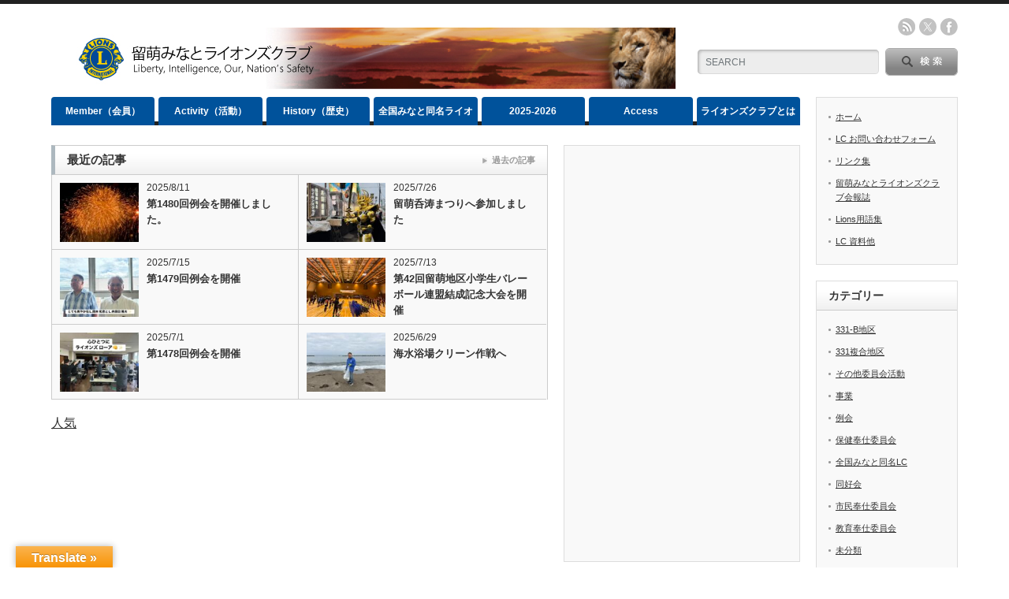

--- FILE ---
content_type: text/html; charset=UTF-8
request_url: https://minato-lions.club/page-67/
body_size: 13940
content:
<!DOCTYPE html PUBLIC "-//W3C//DTD XHTML 1.1//EN" "http://www.w3.org/TR/xhtml11/DTD/xhtml11.dtd">
<!--[if lt IE 9]><html xmlns="http://www.w3.org/1999/xhtml" class="ie"><![endif]-->
<!--[if (gt IE 9)|!(IE)]><!--><html xmlns="http://www.w3.org/1999/xhtml"><!--<![endif]-->
<head profile="http://gmpg.org/xfn/11">
<meta http-equiv="Content-Type" content="text/html; charset=UTF-8" />
<meta http-equiv="X-UA-Compatible" content="IE=edge,chrome=1" />
<meta name="viewport" content="width=device-width" />
<title>Activity（活動） | 留萌みなとライオンズクラブ | Liberty, Intelligence, Our, Nation’s Safety</title>
<meta name="description" content="Liberty, Intelligence, Our, Nation’s Safety" />

<link rel="alternate" type="application/rss+xml" title="留萌みなとライオンズクラブ RSS Feed" href="https://minato-lions.club/feed/" />
<link rel="alternate" type="application/atom+xml" title="留萌みなとライオンズクラブ Atom Feed" href="https://minato-lions.club/feed/atom/" /> 
<link rel="pingback" href="https://minato-lions.club/xmlrpc.php" />

 
<meta name='robots' content='max-image-preview:large' />
<link rel='dns-prefetch' href='//translate.google.com' />
<link rel='dns-prefetch' href='//stats.wp.com' />
<link rel='dns-prefetch' href='//widgets.wp.com' />
<link rel='dns-prefetch' href='//s0.wp.com' />
<link rel='dns-prefetch' href='//0.gravatar.com' />
<link rel='dns-prefetch' href='//1.gravatar.com' />
<link rel='dns-prefetch' href='//2.gravatar.com' />
<script type="text/javascript">
/* <![CDATA[ */
window._wpemojiSettings = {"baseUrl":"https:\/\/s.w.org\/images\/core\/emoji\/15.0.3\/72x72\/","ext":".png","svgUrl":"https:\/\/s.w.org\/images\/core\/emoji\/15.0.3\/svg\/","svgExt":".svg","source":{"concatemoji":"https:\/\/minato-lions.club\/wp-includes\/js\/wp-emoji-release.min.js?ver=6.6.4"}};
/*! This file is auto-generated */
!function(i,n){var o,s,e;function c(e){try{var t={supportTests:e,timestamp:(new Date).valueOf()};sessionStorage.setItem(o,JSON.stringify(t))}catch(e){}}function p(e,t,n){e.clearRect(0,0,e.canvas.width,e.canvas.height),e.fillText(t,0,0);var t=new Uint32Array(e.getImageData(0,0,e.canvas.width,e.canvas.height).data),r=(e.clearRect(0,0,e.canvas.width,e.canvas.height),e.fillText(n,0,0),new Uint32Array(e.getImageData(0,0,e.canvas.width,e.canvas.height).data));return t.every(function(e,t){return e===r[t]})}function u(e,t,n){switch(t){case"flag":return n(e,"\ud83c\udff3\ufe0f\u200d\u26a7\ufe0f","\ud83c\udff3\ufe0f\u200b\u26a7\ufe0f")?!1:!n(e,"\ud83c\uddfa\ud83c\uddf3","\ud83c\uddfa\u200b\ud83c\uddf3")&&!n(e,"\ud83c\udff4\udb40\udc67\udb40\udc62\udb40\udc65\udb40\udc6e\udb40\udc67\udb40\udc7f","\ud83c\udff4\u200b\udb40\udc67\u200b\udb40\udc62\u200b\udb40\udc65\u200b\udb40\udc6e\u200b\udb40\udc67\u200b\udb40\udc7f");case"emoji":return!n(e,"\ud83d\udc26\u200d\u2b1b","\ud83d\udc26\u200b\u2b1b")}return!1}function f(e,t,n){var r="undefined"!=typeof WorkerGlobalScope&&self instanceof WorkerGlobalScope?new OffscreenCanvas(300,150):i.createElement("canvas"),a=r.getContext("2d",{willReadFrequently:!0}),o=(a.textBaseline="top",a.font="600 32px Arial",{});return e.forEach(function(e){o[e]=t(a,e,n)}),o}function t(e){var t=i.createElement("script");t.src=e,t.defer=!0,i.head.appendChild(t)}"undefined"!=typeof Promise&&(o="wpEmojiSettingsSupports",s=["flag","emoji"],n.supports={everything:!0,everythingExceptFlag:!0},e=new Promise(function(e){i.addEventListener("DOMContentLoaded",e,{once:!0})}),new Promise(function(t){var n=function(){try{var e=JSON.parse(sessionStorage.getItem(o));if("object"==typeof e&&"number"==typeof e.timestamp&&(new Date).valueOf()<e.timestamp+604800&&"object"==typeof e.supportTests)return e.supportTests}catch(e){}return null}();if(!n){if("undefined"!=typeof Worker&&"undefined"!=typeof OffscreenCanvas&&"undefined"!=typeof URL&&URL.createObjectURL&&"undefined"!=typeof Blob)try{var e="postMessage("+f.toString()+"("+[JSON.stringify(s),u.toString(),p.toString()].join(",")+"));",r=new Blob([e],{type:"text/javascript"}),a=new Worker(URL.createObjectURL(r),{name:"wpTestEmojiSupports"});return void(a.onmessage=function(e){c(n=e.data),a.terminate(),t(n)})}catch(e){}c(n=f(s,u,p))}t(n)}).then(function(e){for(var t in e)n.supports[t]=e[t],n.supports.everything=n.supports.everything&&n.supports[t],"flag"!==t&&(n.supports.everythingExceptFlag=n.supports.everythingExceptFlag&&n.supports[t]);n.supports.everythingExceptFlag=n.supports.everythingExceptFlag&&!n.supports.flag,n.DOMReady=!1,n.readyCallback=function(){n.DOMReady=!0}}).then(function(){return e}).then(function(){var e;n.supports.everything||(n.readyCallback(),(e=n.source||{}).concatemoji?t(e.concatemoji):e.wpemoji&&e.twemoji&&(t(e.twemoji),t(e.wpemoji)))}))}((window,document),window._wpemojiSettings);
/* ]]> */
</script>
<link rel='stylesheet' id='pt-cv-public-style-css' href='https://minato-lions.club/wp-content/plugins/content-views-query-and-display-post-page/public/assets/css/cv.css?ver=4.2.1' type='text/css' media='all' />
<style id='wp-emoji-styles-inline-css' type='text/css'>

	img.wp-smiley, img.emoji {
		display: inline !important;
		border: none !important;
		box-shadow: none !important;
		height: 1em !important;
		width: 1em !important;
		margin: 0 0.07em !important;
		vertical-align: -0.1em !important;
		background: none !important;
		padding: 0 !important;
	}
</style>
<link rel='stylesheet' id='wp-block-library-css' href='https://minato-lions.club/wp-includes/css/dist/block-library/style.min.css?ver=6.6.4' type='text/css' media='all' />
<style id='pdfemb-pdf-embedder-viewer-style-inline-css' type='text/css'>
.wp-block-pdfemb-pdf-embedder-viewer{max-width:none}

</style>
<link rel='stylesheet' id='mediaelement-css' href='https://minato-lions.club/wp-includes/js/mediaelement/mediaelementplayer-legacy.min.css?ver=4.2.17' type='text/css' media='all' />
<link rel='stylesheet' id='wp-mediaelement-css' href='https://minato-lions.club/wp-includes/js/mediaelement/wp-mediaelement.min.css?ver=6.6.4' type='text/css' media='all' />
<style id='jetpack-sharing-buttons-style-inline-css' type='text/css'>
.jetpack-sharing-buttons__services-list{display:flex;flex-direction:row;flex-wrap:wrap;gap:0;list-style-type:none;margin:5px;padding:0}.jetpack-sharing-buttons__services-list.has-small-icon-size{font-size:12px}.jetpack-sharing-buttons__services-list.has-normal-icon-size{font-size:16px}.jetpack-sharing-buttons__services-list.has-large-icon-size{font-size:24px}.jetpack-sharing-buttons__services-list.has-huge-icon-size{font-size:36px}@media print{.jetpack-sharing-buttons__services-list{display:none!important}}.editor-styles-wrapper .wp-block-jetpack-sharing-buttons{gap:0;padding-inline-start:0}ul.jetpack-sharing-buttons__services-list.has-background{padding:1.25em 2.375em}
</style>
<style id='classic-theme-styles-inline-css' type='text/css'>
/*! This file is auto-generated */
.wp-block-button__link{color:#fff;background-color:#32373c;border-radius:9999px;box-shadow:none;text-decoration:none;padding:calc(.667em + 2px) calc(1.333em + 2px);font-size:1.125em}.wp-block-file__button{background:#32373c;color:#fff;text-decoration:none}
</style>
<style id='global-styles-inline-css' type='text/css'>
:root{--wp--preset--aspect-ratio--square: 1;--wp--preset--aspect-ratio--4-3: 4/3;--wp--preset--aspect-ratio--3-4: 3/4;--wp--preset--aspect-ratio--3-2: 3/2;--wp--preset--aspect-ratio--2-3: 2/3;--wp--preset--aspect-ratio--16-9: 16/9;--wp--preset--aspect-ratio--9-16: 9/16;--wp--preset--color--black: #000000;--wp--preset--color--cyan-bluish-gray: #abb8c3;--wp--preset--color--white: #ffffff;--wp--preset--color--pale-pink: #f78da7;--wp--preset--color--vivid-red: #cf2e2e;--wp--preset--color--luminous-vivid-orange: #ff6900;--wp--preset--color--luminous-vivid-amber: #fcb900;--wp--preset--color--light-green-cyan: #7bdcb5;--wp--preset--color--vivid-green-cyan: #00d084;--wp--preset--color--pale-cyan-blue: #8ed1fc;--wp--preset--color--vivid-cyan-blue: #0693e3;--wp--preset--color--vivid-purple: #9b51e0;--wp--preset--gradient--vivid-cyan-blue-to-vivid-purple: linear-gradient(135deg,rgba(6,147,227,1) 0%,rgb(155,81,224) 100%);--wp--preset--gradient--light-green-cyan-to-vivid-green-cyan: linear-gradient(135deg,rgb(122,220,180) 0%,rgb(0,208,130) 100%);--wp--preset--gradient--luminous-vivid-amber-to-luminous-vivid-orange: linear-gradient(135deg,rgba(252,185,0,1) 0%,rgba(255,105,0,1) 100%);--wp--preset--gradient--luminous-vivid-orange-to-vivid-red: linear-gradient(135deg,rgba(255,105,0,1) 0%,rgb(207,46,46) 100%);--wp--preset--gradient--very-light-gray-to-cyan-bluish-gray: linear-gradient(135deg,rgb(238,238,238) 0%,rgb(169,184,195) 100%);--wp--preset--gradient--cool-to-warm-spectrum: linear-gradient(135deg,rgb(74,234,220) 0%,rgb(151,120,209) 20%,rgb(207,42,186) 40%,rgb(238,44,130) 60%,rgb(251,105,98) 80%,rgb(254,248,76) 100%);--wp--preset--gradient--blush-light-purple: linear-gradient(135deg,rgb(255,206,236) 0%,rgb(152,150,240) 100%);--wp--preset--gradient--blush-bordeaux: linear-gradient(135deg,rgb(254,205,165) 0%,rgb(254,45,45) 50%,rgb(107,0,62) 100%);--wp--preset--gradient--luminous-dusk: linear-gradient(135deg,rgb(255,203,112) 0%,rgb(199,81,192) 50%,rgb(65,88,208) 100%);--wp--preset--gradient--pale-ocean: linear-gradient(135deg,rgb(255,245,203) 0%,rgb(182,227,212) 50%,rgb(51,167,181) 100%);--wp--preset--gradient--electric-grass: linear-gradient(135deg,rgb(202,248,128) 0%,rgb(113,206,126) 100%);--wp--preset--gradient--midnight: linear-gradient(135deg,rgb(2,3,129) 0%,rgb(40,116,252) 100%);--wp--preset--font-size--small: 13px;--wp--preset--font-size--medium: 20px;--wp--preset--font-size--large: 36px;--wp--preset--font-size--x-large: 42px;--wp--preset--spacing--20: 0.44rem;--wp--preset--spacing--30: 0.67rem;--wp--preset--spacing--40: 1rem;--wp--preset--spacing--50: 1.5rem;--wp--preset--spacing--60: 2.25rem;--wp--preset--spacing--70: 3.38rem;--wp--preset--spacing--80: 5.06rem;--wp--preset--shadow--natural: 6px 6px 9px rgba(0, 0, 0, 0.2);--wp--preset--shadow--deep: 12px 12px 50px rgba(0, 0, 0, 0.4);--wp--preset--shadow--sharp: 6px 6px 0px rgba(0, 0, 0, 0.2);--wp--preset--shadow--outlined: 6px 6px 0px -3px rgba(255, 255, 255, 1), 6px 6px rgba(0, 0, 0, 1);--wp--preset--shadow--crisp: 6px 6px 0px rgba(0, 0, 0, 1);}:where(.is-layout-flex){gap: 0.5em;}:where(.is-layout-grid){gap: 0.5em;}body .is-layout-flex{display: flex;}.is-layout-flex{flex-wrap: wrap;align-items: center;}.is-layout-flex > :is(*, div){margin: 0;}body .is-layout-grid{display: grid;}.is-layout-grid > :is(*, div){margin: 0;}:where(.wp-block-columns.is-layout-flex){gap: 2em;}:where(.wp-block-columns.is-layout-grid){gap: 2em;}:where(.wp-block-post-template.is-layout-flex){gap: 1.25em;}:where(.wp-block-post-template.is-layout-grid){gap: 1.25em;}.has-black-color{color: var(--wp--preset--color--black) !important;}.has-cyan-bluish-gray-color{color: var(--wp--preset--color--cyan-bluish-gray) !important;}.has-white-color{color: var(--wp--preset--color--white) !important;}.has-pale-pink-color{color: var(--wp--preset--color--pale-pink) !important;}.has-vivid-red-color{color: var(--wp--preset--color--vivid-red) !important;}.has-luminous-vivid-orange-color{color: var(--wp--preset--color--luminous-vivid-orange) !important;}.has-luminous-vivid-amber-color{color: var(--wp--preset--color--luminous-vivid-amber) !important;}.has-light-green-cyan-color{color: var(--wp--preset--color--light-green-cyan) !important;}.has-vivid-green-cyan-color{color: var(--wp--preset--color--vivid-green-cyan) !important;}.has-pale-cyan-blue-color{color: var(--wp--preset--color--pale-cyan-blue) !important;}.has-vivid-cyan-blue-color{color: var(--wp--preset--color--vivid-cyan-blue) !important;}.has-vivid-purple-color{color: var(--wp--preset--color--vivid-purple) !important;}.has-black-background-color{background-color: var(--wp--preset--color--black) !important;}.has-cyan-bluish-gray-background-color{background-color: var(--wp--preset--color--cyan-bluish-gray) !important;}.has-white-background-color{background-color: var(--wp--preset--color--white) !important;}.has-pale-pink-background-color{background-color: var(--wp--preset--color--pale-pink) !important;}.has-vivid-red-background-color{background-color: var(--wp--preset--color--vivid-red) !important;}.has-luminous-vivid-orange-background-color{background-color: var(--wp--preset--color--luminous-vivid-orange) !important;}.has-luminous-vivid-amber-background-color{background-color: var(--wp--preset--color--luminous-vivid-amber) !important;}.has-light-green-cyan-background-color{background-color: var(--wp--preset--color--light-green-cyan) !important;}.has-vivid-green-cyan-background-color{background-color: var(--wp--preset--color--vivid-green-cyan) !important;}.has-pale-cyan-blue-background-color{background-color: var(--wp--preset--color--pale-cyan-blue) !important;}.has-vivid-cyan-blue-background-color{background-color: var(--wp--preset--color--vivid-cyan-blue) !important;}.has-vivid-purple-background-color{background-color: var(--wp--preset--color--vivid-purple) !important;}.has-black-border-color{border-color: var(--wp--preset--color--black) !important;}.has-cyan-bluish-gray-border-color{border-color: var(--wp--preset--color--cyan-bluish-gray) !important;}.has-white-border-color{border-color: var(--wp--preset--color--white) !important;}.has-pale-pink-border-color{border-color: var(--wp--preset--color--pale-pink) !important;}.has-vivid-red-border-color{border-color: var(--wp--preset--color--vivid-red) !important;}.has-luminous-vivid-orange-border-color{border-color: var(--wp--preset--color--luminous-vivid-orange) !important;}.has-luminous-vivid-amber-border-color{border-color: var(--wp--preset--color--luminous-vivid-amber) !important;}.has-light-green-cyan-border-color{border-color: var(--wp--preset--color--light-green-cyan) !important;}.has-vivid-green-cyan-border-color{border-color: var(--wp--preset--color--vivid-green-cyan) !important;}.has-pale-cyan-blue-border-color{border-color: var(--wp--preset--color--pale-cyan-blue) !important;}.has-vivid-cyan-blue-border-color{border-color: var(--wp--preset--color--vivid-cyan-blue) !important;}.has-vivid-purple-border-color{border-color: var(--wp--preset--color--vivid-purple) !important;}.has-vivid-cyan-blue-to-vivid-purple-gradient-background{background: var(--wp--preset--gradient--vivid-cyan-blue-to-vivid-purple) !important;}.has-light-green-cyan-to-vivid-green-cyan-gradient-background{background: var(--wp--preset--gradient--light-green-cyan-to-vivid-green-cyan) !important;}.has-luminous-vivid-amber-to-luminous-vivid-orange-gradient-background{background: var(--wp--preset--gradient--luminous-vivid-amber-to-luminous-vivid-orange) !important;}.has-luminous-vivid-orange-to-vivid-red-gradient-background{background: var(--wp--preset--gradient--luminous-vivid-orange-to-vivid-red) !important;}.has-very-light-gray-to-cyan-bluish-gray-gradient-background{background: var(--wp--preset--gradient--very-light-gray-to-cyan-bluish-gray) !important;}.has-cool-to-warm-spectrum-gradient-background{background: var(--wp--preset--gradient--cool-to-warm-spectrum) !important;}.has-blush-light-purple-gradient-background{background: var(--wp--preset--gradient--blush-light-purple) !important;}.has-blush-bordeaux-gradient-background{background: var(--wp--preset--gradient--blush-bordeaux) !important;}.has-luminous-dusk-gradient-background{background: var(--wp--preset--gradient--luminous-dusk) !important;}.has-pale-ocean-gradient-background{background: var(--wp--preset--gradient--pale-ocean) !important;}.has-electric-grass-gradient-background{background: var(--wp--preset--gradient--electric-grass) !important;}.has-midnight-gradient-background{background: var(--wp--preset--gradient--midnight) !important;}.has-small-font-size{font-size: var(--wp--preset--font-size--small) !important;}.has-medium-font-size{font-size: var(--wp--preset--font-size--medium) !important;}.has-large-font-size{font-size: var(--wp--preset--font-size--large) !important;}.has-x-large-font-size{font-size: var(--wp--preset--font-size--x-large) !important;}
:where(.wp-block-post-template.is-layout-flex){gap: 1.25em;}:where(.wp-block-post-template.is-layout-grid){gap: 1.25em;}
:where(.wp-block-columns.is-layout-flex){gap: 2em;}:where(.wp-block-columns.is-layout-grid){gap: 2em;}
:root :where(.wp-block-pullquote){font-size: 1.5em;line-height: 1.6;}
</style>
<link rel='stylesheet' id='contact-form-7-css' href='https://minato-lions.club/wp-content/plugins/contact-form-7/includes/css/styles.css?ver=6.0.1' type='text/css' media='all' />
<link rel='stylesheet' id='google-language-translator-css' href='https://minato-lions.club/wp-content/plugins/google-language-translator/css/style.css?ver=6.0.20' type='text/css' media='' />
<link rel='stylesheet' id='glt-toolbar-styles-css' href='https://minato-lions.club/wp-content/plugins/google-language-translator/css/toolbar.css?ver=6.0.20' type='text/css' media='' />
<link rel='stylesheet' id='whats-new-style-css' href='https://minato-lions.club/wp-content/plugins/whats-new-genarator/whats-new.css?ver=2.0.2' type='text/css' media='all' />
<link rel='stylesheet' id='jetpack_likes-css' href='https://minato-lions.club/wp-content/plugins/jetpack/modules/likes/style.css?ver=14.5' type='text/css' media='all' />
<script type="text/javascript" src="https://minato-lions.club/wp-includes/js/jquery/jquery.min.js?ver=3.7.1" id="jquery-core-js"></script>
<script type="text/javascript" src="https://minato-lions.club/wp-includes/js/jquery/jquery-migrate.min.js?ver=3.4.1" id="jquery-migrate-js"></script>
<link rel="https://api.w.org/" href="https://minato-lions.club/wp-json/" /><style>p.hello{font-size:12px;color:darkgray;}#google_language_translator,#flags{text-align:left;}#google_language_translator{clear:both;}#flags{width:165px;}#flags a{display:inline-block;margin-right:2px;}#google_language_translator{width:auto!important;}div.skiptranslate.goog-te-gadget{display:inline!important;}.goog-tooltip{display: none!important;}.goog-tooltip:hover{display: none!important;}.goog-text-highlight{background-color:transparent!important;border:none!important;box-shadow:none!important;}#google_language_translator select.goog-te-combo{color:32373C;}#google_language_translator{color:transparent;}body{top:0px!important;}#goog-gt-{display:none!important;}font font{background-color:transparent!important;box-shadow:none!important;position:initial!important;}#glt-translate-trigger{left:20px;right:auto;}#glt-translate-trigger > span{color:FFFFFF;}#glt-translate-trigger{background:F89406;}.goog-te-gadget .goog-te-combo{width:100%;}#google_language_translator .goog-te-gadget .goog-te-combo{background:FFFFFF;border:0!important;}</style>	<style>img#wpstats{display:none}</style>
		
<!-- Jetpack Open Graph Tags -->
<meta property="og:type" content="website" />
<meta property="og:title" content="留萌みなとライオンズクラブ" />
<meta property="og:description" content="Liberty, Intelligence, Our, Nation’s Safety" />
<meta property="og:url" content="https://minato-lions.club/page-67/" />
<meta property="og:site_name" content="留萌みなとライオンズクラブ" />
<meta property="og:image" content="https://minato-lions.club/wp-content/uploads/2018/05/cropped-LIONS-1.png" />
<meta property="og:image:width" content="512" />
<meta property="og:image:height" content="512" />
<meta property="og:image:alt" content="" />
<meta property="og:locale" content="ja_JP" />

<!-- End Jetpack Open Graph Tags -->
<link rel="icon" href="https://minato-lions.club/wp-content/uploads/2018/05/cropped-LIONS-1-32x32.png" sizes="32x32" />
<link rel="icon" href="https://minato-lions.club/wp-content/uploads/2018/05/cropped-LIONS-1-192x192.png" sizes="192x192" />
<link rel="apple-touch-icon" href="https://minato-lions.club/wp-content/uploads/2018/05/cropped-LIONS-1-180x180.png" />
<meta name="msapplication-TileImage" content="https://minato-lions.club/wp-content/uploads/2018/05/cropped-LIONS-1-270x270.png" />

<link rel="stylesheet" href="https://minato-lions.club/wp-content/themes/opinion_tcd018/style.css?ver=4.11.3" type="text/css" />
<link rel="stylesheet" href="https://minato-lions.club/wp-content/themes/opinion_tcd018/comment-style.css?ver=4.11.3" type="text/css" />

<link rel="stylesheet" media="screen and (min-width:769px)" href="https://minato-lions.club/wp-content/themes/opinion_tcd018/style_pc.css?ver=4.11.3" type="text/css" />
<link rel="stylesheet" media="screen and (max-width:768px)" href="https://minato-lions.club/wp-content/themes/opinion_tcd018/style_sp.css?ver=4.11.3" type="text/css" />
<link rel="stylesheet" media="screen and (max-width:768px)" href="https://minato-lions.club/wp-content/themes/opinion_tcd018/footer-bar/footer-bar.css?ver=?ver=4.11.3">

<link rel="stylesheet" href="https://minato-lions.club/wp-content/themes/opinion_tcd018/japanese.css?ver=4.11.3" type="text/css" />

<script type="text/javascript" src="https://minato-lions.club/wp-content/themes/opinion_tcd018/js/jscript.js?ver=4.11.3"></script>
<script type="text/javascript" src="https://minato-lions.club/wp-content/themes/opinion_tcd018/js/scroll.js?ver=4.11.3"></script>
<script type="text/javascript" src="https://minato-lions.club/wp-content/themes/opinion_tcd018/js/comment.js?ver=4.11.3"></script>
<script type="text/javascript" src="https://minato-lions.club/wp-content/themes/opinion_tcd018/js/rollover.js?ver=4.11.3"></script>
<!--[if lt IE 9]>
<link id="stylesheet" rel="stylesheet" href="https://minato-lions.club/wp-content/themes/opinion_tcd018/style_pc.css?ver=4.11.3" type="text/css" />
<script type="text/javascript" src="https://minato-lions.club/wp-content/themes/opinion_tcd018/js/ie.js?ver=4.11.3"></script>
<link rel="stylesheet" href="https://minato-lions.club/wp-content/themes/opinion_tcd018/ie.css" type="text/css" />
<![endif]-->

<!--[if IE 7]>
<link rel="stylesheet" href="https://minato-lions.club/wp-content/themes/opinion_tcd018/ie7.css" type="text/css" />
<![endif]-->


<style type="text/css">

body { font-size:16px; }

a:hover, #index_featured_post .post2 h4.title a:hover, #index_featured_post a, #logo a:hover, #footer_logo_text a:hover
 { color:#00529B; }

.pc #global_menu li a, .archive_headline, .page_navi a:hover:hover, #single_title h2, #submit_comment:hover, #author_link:hover, #previous_next_post a:hover, #news_title h2,
 .profile_author_link:hover, #return_top, .author_social_link li.author_link a
 { background-color:#00529B; }

#comment_textarea textarea:focus, #guest_info input:focus
 { border-color:#00529B; }

#index_featured_post .post2 h4.title a:hover, #index_featured_post a:hover
 { color:#0077B3; }

.pc #global_menu li a:hover, #return_top:hover, .author_social_link li.author_link a:hover
 { background-color:#0077B3; }



</style>


</head>
<body class="blog">

 <div id="header_wrap">

  <div id="header" class="clearfix">

  <!-- logo -->
   <div id='logo_image'>
<h1 id="logo" style="top:30px; left:32px;"><a href=" https://minato-lions.club/" title="留萌みなとライオンズクラブ" data-label="留萌みなとライオンズクラブ"><img src="https://minato-lions.club/wp-content/uploads/tcd-w/logo.jpg?1769029507" alt="留萌みなとライオンズクラブ" title="留萌みなとライオンズクラブ" /></a></h1>
</div>


   <!-- header meu -->
   <div id="header_menu_area">

    <div id="header_menu">
         </div>

        <!-- social button -->
        <ul class="social_link clearfix" id="header_social_link">
          <li class="rss"><a class="target_blank" href="https://minato-lions.club/feed/">rss</a></li>
               <li class="twitter"><a class="target_blank" href="https://twitter.com/GoW2mYHn1AukoGK">twitter</a></li>
               <li class="facebook"><a class="target_blank" href="https://www.facebook.com/rumoiminato/">facebook</a></li>
         </ul>
        
   </div><!-- END #header_menu_area -->

   <!-- search area -->
   <div class="search_area">
        <form method="get" id="searchform" action="https://minato-lions.club/">
     <div id="search_button"><input type="submit" value="SEARCH" /></div>
     <div id="search_input"><input type="text" value="SEARCH" name="s" onfocus="if (this.value == 'SEARCH') this.value = '';" onblur="if (this.value == '') this.value = 'SEARCH';" /></div>
    </form>
       </div>

   <!-- banner -->
         
   <a href="#" class="menu_button"></a>

  </div><!-- END #header -->

 </div><!-- END #header_wrap -->

 <!-- global menu -->
  <div id="global_menu" class="clearfix">
  <ul id="menu-top" class="menu"><li id="menu-item-3485" class="menu-item menu-item-type-post_type menu-item-object-page menu-item-3485"><a href="https://minato-lions.club/page-29/">Member（会員）</a></li>
<li id="menu-item-3486" class="menu-item menu-item-type-post_type menu-item-object-page menu-item-privacy-policy current-menu-item page_item page-item-67 current_page_item current_page_parent menu-item-3486"><a rel="privacy-policy" href="https://minato-lions.club/page-67/" aria-current="page">Activity（活動）</a></li>
<li id="menu-item-3487" class="menu-item menu-item-type-post_type menu-item-object-page menu-item-3487"><a href="https://minato-lions.club/page-186/">History（歴史）</a></li>
<li id="menu-item-3488" class="menu-item menu-item-type-post_type menu-item-object-page menu-item-3488"><a href="https://minato-lions.club/page-573/">全国みなと同名ライオンズクラブ</a></li>
<li id="menu-item-3489" class="menu-item menu-item-type-post_type menu-item-object-page menu-item-3489"><a href="https://minato-lions.club/page-20/">2025‐2026</a></li>
<li id="menu-item-3516" class="menu-item menu-item-type-post_type menu-item-object-page menu-item-3516"><a href="https://minato-lions.club/access/">Access</a></li>
<li id="menu-item-3559" class="menu-item menu-item-type-post_type menu-item-object-page menu-item-3559"><a href="https://minato-lions.club/page-609/">ライオンズクラブとは</a></li>
</ul> </div>
 
 <!-- smartphone banner -->
 
 <div id="contents" class="clearfix">

<div id="main_col" class="clearfix">

 

 <div id="left_col">

    <div id="index_recent_post">
   <h3 class="headline1">最近の記事<span><a href="https://minato-lions.club/page-67/page/2/" >過去の記事</a></span></h3>
      <ul class="clearfix">
        <li class="clearfix odd">
     <a class="image" href="https://minato-lions.club/meeting/%e7%ac%ac1480%e5%9b%9e%e4%be%8b%e4%bc%9a%e3%82%92%e9%96%8b%e5%82%ac%e3%81%97%e3%81%be%e3%81%97%e3%81%9f%e3%80%82/"><img width="150" height="112" src="https://minato-lions.club/wp-content/uploads/2025/09/SnapShot-150x112.jpg" class="attachment-size3 size-size3 wp-post-image" alt="" decoding="async" srcset="https://minato-lions.club/wp-content/uploads/2025/09/SnapShot-150x112.jpg 150w, https://minato-lions.club/wp-content/uploads/2025/09/SnapShot-280x210.jpg 280w" sizes="(max-width: 150px) 100vw, 150px" /></a>
     <div class="info">
      <p class="date">2025/8/11</p>      <h4 class="title"><a href="https://minato-lions.club/meeting/%e7%ac%ac1480%e5%9b%9e%e4%be%8b%e4%bc%9a%e3%82%92%e9%96%8b%e5%82%ac%e3%81%97%e3%81%be%e3%81%97%e3%81%9f%e3%80%82/">第1480回例会を開催しました。</a></h4>
     </div>
    </li>
        <li class="clearfix even">
     <a class="image" href="https://minato-lions.club/project/4557/"><img width="150" height="112" src="https://minato-lions.club/wp-content/uploads/2025/09/548162793_1190373666455768_8593361649784729703_n-150x112.jpg" class="attachment-size3 size-size3 wp-post-image" alt="" decoding="async" srcset="https://minato-lions.club/wp-content/uploads/2025/09/548162793_1190373666455768_8593361649784729703_n-150x112.jpg 150w, https://minato-lions.club/wp-content/uploads/2025/09/548162793_1190373666455768_8593361649784729703_n-300x225.jpg 300w, https://minato-lions.club/wp-content/uploads/2025/09/548162793_1190373666455768_8593361649784729703_n-1024x769.jpg 1024w, https://minato-lions.club/wp-content/uploads/2025/09/548162793_1190373666455768_8593361649784729703_n-768x577.jpg 768w, https://minato-lions.club/wp-content/uploads/2025/09/548162793_1190373666455768_8593361649784729703_n-280x210.jpg 280w, https://minato-lions.club/wp-content/uploads/2025/09/548162793_1190373666455768_8593361649784729703_n.jpg 1080w" sizes="(max-width: 150px) 100vw, 150px" /></a>
     <div class="info">
      <p class="date">2025/7/26</p>      <h4 class="title"><a href="https://minato-lions.club/project/4557/">留萌呑涛まつりへ参加しました</a></h4>
     </div>
    </li>
        <li class="clearfix odd">
     <a class="image" href="https://minato-lions.club/meeting/%e7%ac%ac1479%e5%9b%9e%e4%be%8b%e4%bc%9a%e3%82%92%e9%96%8b%e5%82%ac/"><img width="150" height="112" src="https://minato-lions.club/wp-content/uploads/2025/08/520426429_1143838817775920_4923511839528119737_n-150x112.jpg" class="attachment-size3 size-size3 wp-post-image" alt="" decoding="async" srcset="https://minato-lions.club/wp-content/uploads/2025/08/520426429_1143838817775920_4923511839528119737_n-150x112.jpg 150w, https://minato-lions.club/wp-content/uploads/2025/08/520426429_1143838817775920_4923511839528119737_n-300x224.jpg 300w, https://minato-lions.club/wp-content/uploads/2025/08/520426429_1143838817775920_4923511839528119737_n-1024x766.jpg 1024w, https://minato-lions.club/wp-content/uploads/2025/08/520426429_1143838817775920_4923511839528119737_n-768x575.jpg 768w, https://minato-lions.club/wp-content/uploads/2025/08/520426429_1143838817775920_4923511839528119737_n-280x210.jpg 280w, https://minato-lions.club/wp-content/uploads/2025/08/520426429_1143838817775920_4923511839528119737_n.jpg 1179w" sizes="(max-width: 150px) 100vw, 150px" /></a>
     <div class="info">
      <p class="date">2025/7/15</p>      <h4 class="title"><a href="https://minato-lions.club/meeting/%e7%ac%ac1479%e5%9b%9e%e4%be%8b%e4%bc%9a%e3%82%92%e9%96%8b%e5%82%ac/">第1479回例会を開催</a></h4>
     </div>
    </li>
        <li class="clearfix even">
     <a class="image" href="https://minato-lions.club/education-service/4536/"><img width="150" height="112" src="https://minato-lions.club/wp-content/uploads/2025/08/519593113_1145511140942021_3182118876856448317_n-150x112.jpg" class="attachment-size3 size-size3 wp-post-image" alt="" decoding="async" srcset="https://minato-lions.club/wp-content/uploads/2025/08/519593113_1145511140942021_3182118876856448317_n-150x112.jpg 150w, https://minato-lions.club/wp-content/uploads/2025/08/519593113_1145511140942021_3182118876856448317_n-300x225.jpg 300w, https://minato-lions.club/wp-content/uploads/2025/08/519593113_1145511140942021_3182118876856448317_n-1024x769.jpg 1024w, https://minato-lions.club/wp-content/uploads/2025/08/519593113_1145511140942021_3182118876856448317_n-768x576.jpg 768w, https://minato-lions.club/wp-content/uploads/2025/08/519593113_1145511140942021_3182118876856448317_n-280x210.jpg 280w, https://minato-lions.club/wp-content/uploads/2025/08/519593113_1145511140942021_3182118876856448317_n.jpg 1439w" sizes="(max-width: 150px) 100vw, 150px" /></a>
     <div class="info">
      <p class="date">2025/7/13</p>      <h4 class="title"><a href="https://minato-lions.club/education-service/4536/">第42回留萌地区小学生バレーボール連盟結成記念大会を開催</a></h4>
     </div>
    </li>
        <li class="clearfix odd">
     <a class="image" href="https://minato-lions.club/meeting/%e7%ac%ac1478%e5%9b%9e%e4%be%8b%e4%bc%9a%e3%82%92%e9%96%8b%e5%82%ac/"><img width="150" height="112" src="https://minato-lions.club/wp-content/uploads/2025/07/514375689_1131022159057586_9066773198172584810_n-150x112.jpg" class="attachment-size3 size-size3 wp-post-image" alt="" decoding="async" srcset="https://minato-lions.club/wp-content/uploads/2025/07/514375689_1131022159057586_9066773198172584810_n-150x112.jpg 150w, https://minato-lions.club/wp-content/uploads/2025/07/514375689_1131022159057586_9066773198172584810_n-300x224.jpg 300w, https://minato-lions.club/wp-content/uploads/2025/07/514375689_1131022159057586_9066773198172584810_n-1024x766.jpg 1024w, https://minato-lions.club/wp-content/uploads/2025/07/514375689_1131022159057586_9066773198172584810_n-768x575.jpg 768w, https://minato-lions.club/wp-content/uploads/2025/07/514375689_1131022159057586_9066773198172584810_n-280x210.jpg 280w, https://minato-lions.club/wp-content/uploads/2025/07/514375689_1131022159057586_9066773198172584810_n.jpg 1179w" sizes="(max-width: 150px) 100vw, 150px" /></a>
     <div class="info">
      <p class="date">2025/7/1</p>      <h4 class="title"><a href="https://minato-lions.club/meeting/%e7%ac%ac1478%e5%9b%9e%e4%be%8b%e4%bc%9a%e3%82%92%e9%96%8b%e5%82%ac/">第1478回例会を開催</a></h4>
     </div>
    </li>
        <li class="clearfix even">
     <a class="image" href="https://minato-lions.club/health-service/%e6%b5%b7%e6%b0%b4%e6%b5%b4%e5%a0%b4%e3%82%af%e3%83%aa%e3%83%bc%e3%83%b3%e4%bd%9c%e6%88%a6%e3%81%b8/"><img width="150" height="112" src="https://minato-lions.club/wp-content/uploads/2025/07/513695372_1129126415913827_8538849953219724551_n-150x112.jpg" class="attachment-size3 size-size3 wp-post-image" alt="" decoding="async" srcset="https://minato-lions.club/wp-content/uploads/2025/07/513695372_1129126415913827_8538849953219724551_n-150x112.jpg 150w, https://minato-lions.club/wp-content/uploads/2025/07/513695372_1129126415913827_8538849953219724551_n-300x225.jpg 300w, https://minato-lions.club/wp-content/uploads/2025/07/513695372_1129126415913827_8538849953219724551_n-768x576.jpg 768w, https://minato-lions.club/wp-content/uploads/2025/07/513695372_1129126415913827_8538849953219724551_n-280x210.jpg 280w, https://minato-lions.club/wp-content/uploads/2025/07/513695372_1129126415913827_8538849953219724551_n.jpg 1024w" sizes="(max-width: 150px) 100vw, 150px" /></a>
     <div class="info">
      <p class="date">2025/6/29</p>      <h4 class="title"><a href="https://minato-lions.club/health-service/%e6%b5%b7%e6%b0%b4%e6%b5%b4%e5%a0%b4%e3%82%af%e3%83%aa%e3%83%bc%e3%83%b3%e4%bd%9c%e6%88%a6%e3%81%b8/">海水浴場クリーン作戦へ</a></h4>
     </div>
    </li>
       </ul>
        </div><!-- END #index_recent_post -->


    

    

    

    

    
  <!-- banner -->
        <ul id="index_bottom_banner" class="clerfix">
       <li><a target="_blank" href="https://www.amazon.co.jp/b?_encoding=UTF8&tag=oioi1234-22&linkCode=ur2&linkId=75518e49c38c85279483a3d43990585f&camp=247&creative=1211&node=2757458051">人気</a></li>
        </ul>
      
 </div><!-- END #left_col -->

 <div id="right_col">

 
              <div class="widget_text side_widget clearfix widget_custom_html" id="custom_html-42">
<div class="textwidget custom-html-widget"><iframe src="https://www.facebook.com/plugins/page.php?href=https%3A%2F%2Fwww.facebook.com%2Frumoiminato%2F&tabs=timeline&width=270&height=500&small_header=false&adapt_container_width=true&hide_cover=false&show_facepile=false&appId=1244936829508290" width="270" height="500" style="border:none;overflow:hidden" scrolling="no" frameborder="0" allowfullscreen="true" allow="autoplay; clipboard-write; encrypted-media; picture-in-picture; web-share"></iframe></div></div>
<div class="side_widget clearfix widget_media_video" id="media_video-4">
<div style="width:100%;" class="wp-video"><!--[if lt IE 9]><script>document.createElement('video');</script><![endif]-->
<video class="wp-video-shortcode" id="video-4563-1" preload="metadata" controls="controls"><source type="video/mp4" src="https://minato-lions.club/wp-content/uploads/2020/09/「ＬＣＩＦ−あなたの寄付がいのちを救う」-JA.mp4?_=1" /><source type="video/mp4" src="https://minato-lions.club/wp-content/uploads/2020/09/「ＬＣＩＦ−あなたの寄付がいのちを救う」-JA.mp4?_=1" /><a href="https://minato-lions.club/wp-content/uploads/2020/09/「ＬＣＩＦ−あなたの寄付がいのちを救う」-JA.mp4">https://minato-lions.club/wp-content/uploads/2020/09/「ＬＣＩＦ−あなたの寄付がいのちを救う」-JA.mp4</a></video></div></div>
<div class="side_widget clearfix widget_media_image" id="media_image-5">
<a href="https://www.lionsclubs.org/ja"><img width="300" height="120" src="https://minato-lions.club/wp-content/uploads/2018/05/bar1-300x120.jpg" class="image wp-image-118  attachment-medium size-medium" alt="" style="max-width: 100%; height: auto;" decoding="async" /></a></div>
        
 
</div>
</div><!-- END #main_col -->

<div id="side_col">

              <div class="side_widget clearfix widget_nav_menu" id="nav_menu-5">
<div class="menu-hedder-container"><ul id="menu-hedder" class="menu"><li id="menu-item-170" class="menu-item menu-item-type-custom menu-item-object-custom menu-item-home menu-item-170"><a href="https://minato-lions.club">ホーム</a></li>
<li id="menu-item-3481" class="menu-item menu-item-type-post_type menu-item-object-page menu-item-3481"><a href="https://minato-lions.club/page-623/">LC お問い合わせフォーム</a></li>
<li id="menu-item-3482" class="menu-item menu-item-type-post_type menu-item-object-page menu-item-3482"><a href="https://minato-lions.club/page-269/">リンク集</a></li>
<li id="menu-item-3562" class="menu-item menu-item-type-post_type menu-item-object-page menu-item-3562"><a href="https://minato-lions.club/page-2139/">留萌みなとライオンズクラブ会報誌</a></li>
<li id="menu-item-3563" class="menu-item menu-item-type-post_type menu-item-object-page menu-item-3563"><a href="https://minato-lions.club/page-613/">Lions用語集</a></li>
<li id="menu-item-3564" class="menu-item menu-item-type-post_type menu-item-object-page menu-item-3564"><a href="https://minato-lions.club/page-238/">LC 資料他</a></li>
</ul></div></div>
<div class="side_widget clearfix widget_categories" id="categories-8">
<h3 class="side_headline">カテゴリー</h3>

			<ul>
					<li class="cat-item cat-item-9"><a href="https://minato-lions.club/category/331-bdistrict/">331-B地区</a>
</li>
	<li class="cat-item cat-item-10"><a href="https://minato-lions.club/category/331multiple-district/">331複合地区</a>
</li>
	<li class="cat-item cat-item-76"><a href="https://minato-lions.club/category/%e3%81%9d%e3%81%ae%e4%bb%96%e5%a7%94%e5%93%a1%e4%bc%9a%e6%b4%bb%e5%8b%95/">その他委員会活動</a>
</li>
	<li class="cat-item cat-item-8"><a href="https://minato-lions.club/category/project/">事業</a>
</li>
	<li class="cat-item cat-item-11"><a href="https://minato-lions.club/category/meeting/">例会</a>
</li>
	<li class="cat-item cat-item-7"><a href="https://minato-lions.club/category/health-service/">保健奉仕委員会</a>
</li>
	<li class="cat-item cat-item-54"><a href="https://minato-lions.club/category/all-minato-lc/">全国みなと同名LC</a>
</li>
	<li class="cat-item cat-item-704"><a href="https://minato-lions.club/category/%e5%90%8c%e5%a5%bd%e4%bc%9a/">同好会</a>
</li>
	<li class="cat-item cat-item-6"><a href="https://minato-lions.club/category/civic-service/">市民奉仕委員会</a>
</li>
	<li class="cat-item cat-item-5"><a href="https://minato-lions.club/category/education-service/">教育奉仕委員会</a>
</li>
	<li class="cat-item cat-item-1"><a href="https://minato-lions.club/category/other/">未分類</a>
</li>
	<li class="cat-item cat-item-421"><a href="https://minato-lions.club/category/%e6%ac%a1%e5%b9%b4%e5%ba%a6%e4%bd%93%e5%88%b6/">次年度体制</a>
</li>
			</ul>

			</div>

		<div class="side_widget clearfix widget_recent_entries" id="recent-posts-9">

		<h3 class="side_headline">最近の投稿</h3>

		<ul>
											<li>
					<a href="https://minato-lions.club/meeting/%e7%ac%ac1480%e5%9b%9e%e4%be%8b%e4%bc%9a%e3%82%92%e9%96%8b%e5%82%ac%e3%81%97%e3%81%be%e3%81%97%e3%81%9f%e3%80%82/">第1480回例会を開催しました。</a>
									</li>
											<li>
					<a href="https://minato-lions.club/project/4557/">留萌呑涛まつりへ参加しました</a>
									</li>
											<li>
					<a href="https://minato-lions.club/meeting/%e7%ac%ac1479%e5%9b%9e%e4%be%8b%e4%bc%9a%e3%82%92%e9%96%8b%e5%82%ac/">第1479回例会を開催</a>
									</li>
											<li>
					<a href="https://minato-lions.club/education-service/4536/">第42回留萌地区小学生バレーボール連盟結成記念大会を開催</a>
									</li>
											<li>
					<a href="https://minato-lions.club/meeting/%e7%ac%ac1478%e5%9b%9e%e4%be%8b%e4%bc%9a%e3%82%92%e9%96%8b%e5%82%ac/">第1478回例会を開催</a>
									</li>
											<li>
					<a href="https://minato-lions.club/health-service/%e6%b5%b7%e6%b0%b4%e6%b5%b4%e5%a0%b4%e3%82%af%e3%83%aa%e3%83%bc%e3%83%b3%e4%bd%9c%e6%88%a6%e3%81%b8/">海水浴場クリーン作戦へ</a>
									</li>
											<li>
					<a href="https://minato-lions.club/project/%e6%97%ad%e5%b7%9d%e3%83%88%e3%83%a8%e3%83%9a%e3%83%83%e3%83%88%e6%a0%aa%e5%bc%8f%e4%bc%9a%e7%a4%be%e6%a7%98%e3%81%84%e3%81%a4%e3%82%82%e3%81%82%e3%82%8a%e3%81%8c%e3%81%a8%e3%81%86%e3%81%94%e3%81%96/">旭川トヨペット株式会社様いつもありがとうございます。</a>
									</li>
					</ul>

		</div>
        
</div>

  <!-- smartphone banner -->
  
 </div><!-- END #contents -->

 <a id="return_top" href="#header">ページ上部へ戻る</a>

     <div id="footer_widget_wrap">
   <div id="footer_widget" class="clearfix">
    <div class="footer_widget clearfix widget_media_video" id="media_video-6">
<h3 class="footer_headline">Lions Clubs International Foundation</h3>
<div style="width:100%;" class="wp-video"><video class="wp-video-shortcode" id="video-4563-2" preload="metadata" controls="controls"><source type="video/mp4" src="https://minato-lions.club/wp-content/uploads/2020/09/「ＬＣＩＦ−あなたの寄付がいのちを救う」-JA.mp4?_=2" /><source type="video/mp4" src="https://minato-lions.club/wp-content/uploads/2020/09/「ＬＣＩＦ−あなたの寄付がいのちを救う」-JA.mp4?_=2" /><a href="https://minato-lions.club/wp-content/uploads/2020/09/「ＬＣＩＦ−あなたの寄付がいのちを救う」-JA.mp4">https://minato-lions.club/wp-content/uploads/2020/09/「ＬＣＩＦ−あなたの寄付がいのちを救う」-JA.mp4</a></video></div></div>
<div class="footer_widget clearfix widget_media_video" id="media_video-8">
<h3 class="footer_headline">学ぶ。模範となる。成長する。</h3>
<div style="width:100%;" class="wp-video"><video class="wp-video-shortcode" id="video-4563-3" preload="metadata" controls="controls"><source type="video/mp4" src="https://minato-lions.club/wp-content/uploads/2023/08/Leadship_Development_Promo_ja.mp4?_=3" /><source type="video/mp4" src="https://minato-lions.club/wp-content/uploads/2023/08/Leadship_Development_Promo_ja.mp4?_=3" /><a href="https://minato-lions.club/wp-content/uploads/2023/08/Leadship_Development_Promo_ja.mp4">https://minato-lions.club/wp-content/uploads/2023/08/Leadship_Development_Promo_ja.mp4</a></video></div></div>
<div class="footer_widget clearfix widget_media_video" id="media_video-7">
<h3 class="footer_headline">ようこそライオンズクラブへ</h3>
<div style="width:100%;" class="wp-video"><video class="wp-video-shortcode" id="video-4563-4" preload="metadata" controls="controls"><source type="video/mp4" src="https://minato-lions.club/wp-content/uploads/2023/08/New_Member_Orientation_ja.mp4?_=4" /><source type="video/mp4" src="https://minato-lions.club/wp-content/uploads/2023/08/New_Member_Orientation_ja.mp4?_=4" /><a href="https://minato-lions.club/wp-content/uploads/2023/08/New_Member_Orientation_ja.mp4">https://minato-lions.club/wp-content/uploads/2023/08/New_Member_Orientation_ja.mp4</a></video></div></div>
<div class="footer_widget clearfix widget_media_video" id="media_video-9">
<h3 class="footer_headline">明るい先の未来へ</h3>
<div style="width:100%;" class="wp-video"><video class="wp-video-shortcode" id="video-4563-5" preload="metadata" controls="controls"><source type="video/mp4" src="https://minato-lions.club/wp-content/uploads/2023/08/ECAD-Lions-Club-Branch_ja.mp4?_=5" /><source type="video/mp4" src="https://minato-lions.club/wp-content/uploads/2023/08/ECAD-Lions-Club-Branch_ja.mp4?_=5" /><a href="https://minato-lions.club/wp-content/uploads/2023/08/ECAD-Lions-Club-Branch_ja.mp4">https://minato-lions.club/wp-content/uploads/2023/08/ECAD-Lions-Club-Branch_ja.mp4</a></video></div></div>
<div class="footer_widget clearfix ml_ad_widget" id="ml_ad_widget-2">
<a href="https://px.a8.net/svt/ejp?a8mat=3TF706+ABII9E+57MQ+5Z6WX" rel="nofollow">
<img border="0" width="468" height="60" alt="" src="https://www26.a8.net/svt/bgt?aid=230816310624&wid=001&eno=01&mid=s00000024317001004000&mc=1"></a>
<img border="0" width="1" height="1" src="https://www12.a8.net/0.gif?a8mat=3TF706+ABII9E+57MQ+5Z6WX" alt=""></div>
<div class="footer_widget clearfix ml_ad_widget" id="ml_ad_widget-3">
<a href="https://px.a8.net/svt/ejp?a8mat=3TF706+AVR8TU+4VW8+BXIYP" rel="nofollow">
<img border="0" width="728" height="90" alt="" src="https://www22.a8.net/svt/bgt?aid=230816310658&wid=001&eno=01&mid=s00000022796002004000&mc=1"></a>
<img border="0" width="1" height="1" src="https://www13.a8.net/0.gif?a8mat=3TF706+AVR8TU+4VW8+BXIYP" alt=""></div>
<div class="footer_widget clearfix ml_ad_widget" id="ml_ad_widget-4">
<a href="https://rpx.a8.net/svt/ejp?a8mat=3TF706+8TC27M+2HOM+66H9D&rakuten=y&a8ejpredirect=http%3A%2F%2Fhb.afl.rakuten.co.jp%2Fhgc%2F0ea62065.34400275.0ea62066.204f04c0%2Fa23081615504_3TF706_8TC27M_2HOM_66H9D%3Fpc%3Dhttp%253A%252F%252Fwww.rakuten.co.jp%252F%26m%3Dhttp%253A%252F%252Fm.rakuten.co.jp%252F" rel="nofollow">
<img src="http://hbb.afl.rakuten.co.jp/hsb/0eb4bbb8.50c42e17.0eb4bbaa.95151395/" border="0"></a>
<img border="0" width="1" height="1" src="https://www14.a8.net/0.gif?a8mat=3TF706+8TC27M+2HOM+66H9D" alt=""></div>
<div class="footer_widget clearfix ml_ad_widget" id="ml_ad_widget-5">
<a href="" target="_blank"><img src="" alt="" /></a>
</div>
   </div><!-- END #footer_widget -->
  </div><!-- END #footer_widget_wrap -->
   
 <div id="footer_wrap">
  <div id="footer" class="clearfix">

   <!-- logo -->
   <div id='footer_logo_text_area'>
<h3 id="footer_logo_text"><a href="https://minato-lions.club/">留萌みなとライオンズクラブ</a></h3>
<h4 id="footer_description">Liberty, Intelligence, Our, Nation’s Safety</h4>
</div>

   <div id="footer_menu_area">

    <div id="footer_menu">
     <ul id="menu-hedder-1" class="menu"><li class="menu-item menu-item-type-custom menu-item-object-custom menu-item-home menu-item-170"><a href="https://minato-lions.club">ホーム</a></li>
<li class="menu-item menu-item-type-post_type menu-item-object-page menu-item-3481"><a href="https://minato-lions.club/page-623/">LC お問い合わせフォーム</a></li>
<li class="menu-item menu-item-type-post_type menu-item-object-page menu-item-3482"><a href="https://minato-lions.club/page-269/">リンク集</a></li>
<li class="menu-item menu-item-type-post_type menu-item-object-page menu-item-3562"><a href="https://minato-lions.club/page-2139/">留萌みなとライオンズクラブ会報誌</a></li>
<li class="menu-item menu-item-type-post_type menu-item-object-page menu-item-3563"><a href="https://minato-lions.club/page-613/">Lions用語集</a></li>
<li class="menu-item menu-item-type-post_type menu-item-object-page menu-item-3564"><a href="https://minato-lions.club/page-238/">LC 資料他</a></li>
</ul>    </div>

     <!-- social button -->
   <ul class="user_sns clearfix" id="footer_social_link">
      <li class="twitter"><a href="https://twitter.com/GoW2mYHn1AukoGK" target="_blank"><span>Twitter</span></a></li>      <li class="facebook"><a href="https://www.facebook.com/rumoiminato/" target="_blank"><span>Facebook</span></a></li>      <li class="insta"><a href="https://www.instagram.com/rumoiminatolc/" target="_blank"><span>Instagram</span></a></li>                     </ul>
   
   </div>

  </div><!-- END #footer_widget -->
 </div><!-- END #footer_widget_wrap -->

 <p id="copyright">Copyright &copy;&nbsp; <a href="https://minato-lions.club/">留萌みなとライオンズクラブ</a> All rights reserved.</p>


 
<div id="glt-translate-trigger"><span class="notranslate">Translate »</span></div><div id="glt-toolbar"></div><div id="flags" style="display:none" class="size18"><ul id="sortable" class="ui-sortable"><li id="Dutch"><a href="#" title="Dutch" class="nturl notranslate nl flag Dutch"></a></li><li id="English"><a href="#" title="English" class="nturl notranslate en flag united-states"></a></li><li id="French"><a href="#" title="French" class="nturl notranslate fr flag French"></a></li><li id="Italian"><a href="#" title="Italian" class="nturl notranslate it flag Italian"></a></li><li id="Japanese"><a href="#" title="Japanese" class="nturl notranslate ja flag Japanese"></a></li><li id="Russian"><a href="#" title="Russian" class="nturl notranslate ru flag Russian"></a></li><li id="Slovenian"><a href="#" title="Slovenian" class="nturl notranslate sl flag Slovenian"></a></li><li id="Spanish"><a href="#" title="Spanish" class="nturl notranslate es flag Spanish"></a></li><li id="Thai"><a href="#" title="Thai" class="nturl notranslate th flag Thai"></a></li><li id="Vietnamese"><a href="#" title="Vietnamese" class="nturl notranslate vi flag Vietnamese"></a></li></ul></div><div id='glt-footer'><div id="google_language_translator" class="default-language-ja"></div></div><script>function GoogleLanguageTranslatorInit() { new google.translate.TranslateElement({pageLanguage: 'ja', includedLanguages:'nl,en,fr,it,ja,ru,sl,es,th,vi', autoDisplay: false}, 'google_language_translator');}</script><script type="text/javascript" src="https://minato-lions.club/wp-includes/js/dist/hooks.min.js?ver=2810c76e705dd1a53b18" id="wp-hooks-js"></script>
<script type="text/javascript" src="https://minato-lions.club/wp-includes/js/dist/i18n.min.js?ver=5e580eb46a90c2b997e6" id="wp-i18n-js"></script>
<script type="text/javascript" id="wp-i18n-js-after">
/* <![CDATA[ */
wp.i18n.setLocaleData( { 'text direction\u0004ltr': [ 'ltr' ] } );
/* ]]> */
</script>
<script type="text/javascript" src="https://minato-lions.club/wp-content/plugins/contact-form-7/includes/swv/js/index.js?ver=6.0.1" id="swv-js"></script>
<script type="text/javascript" id="contact-form-7-js-translations">
/* <![CDATA[ */
( function( domain, translations ) {
	var localeData = translations.locale_data[ domain ] || translations.locale_data.messages;
	localeData[""].domain = domain;
	wp.i18n.setLocaleData( localeData, domain );
} )( "contact-form-7", {"translation-revision-date":"2024-11-05 02:21:01+0000","generator":"GlotPress\/4.0.1","domain":"messages","locale_data":{"messages":{"":{"domain":"messages","plural-forms":"nplurals=1; plural=0;","lang":"ja_JP"},"This contact form is placed in the wrong place.":["\u3053\u306e\u30b3\u30f3\u30bf\u30af\u30c8\u30d5\u30a9\u30fc\u30e0\u306f\u9593\u9055\u3063\u305f\u4f4d\u7f6e\u306b\u7f6e\u304b\u308c\u3066\u3044\u307e\u3059\u3002"],"Error:":["\u30a8\u30e9\u30fc:"]}},"comment":{"reference":"includes\/js\/index.js"}} );
/* ]]> */
</script>
<script type="text/javascript" id="contact-form-7-js-before">
/* <![CDATA[ */
var wpcf7 = {
    "api": {
        "root": "https:\/\/minato-lions.club\/wp-json\/",
        "namespace": "contact-form-7\/v1"
    }
};
/* ]]> */
</script>
<script type="text/javascript" src="https://minato-lions.club/wp-content/plugins/contact-form-7/includes/js/index.js?ver=6.0.1" id="contact-form-7-js"></script>
<script type="text/javascript" id="pt-cv-content-views-script-js-extra">
/* <![CDATA[ */
var PT_CV_PUBLIC = {"_prefix":"pt-cv-","page_to_show":"5","_nonce":"720405ab20","is_admin":"","is_mobile":"","ajaxurl":"https:\/\/minato-lions.club\/wp-admin\/admin-ajax.php","lang":"","loading_image_src":"data:image\/gif;base64,R0lGODlhDwAPALMPAMrKygwMDJOTkz09PZWVla+vr3p6euTk5M7OzuXl5TMzMwAAAJmZmWZmZszMzP\/\/\/yH\/[base64]\/wyVlamTi3nSdgwFNdhEJgTJoNyoB9ISYoQmdjiZPcj7EYCAeCF1gEDo4Dz2eIAAAh+QQFCgAPACwCAAAADQANAAAEM\/DJBxiYeLKdX3IJZT1FU0iIg2RNKx3OkZVnZ98ToRD4MyiDnkAh6BkNC0MvsAj0kMpHBAAh+QQFCgAPACwGAAAACQAPAAAEMDC59KpFDll73HkAA2wVY5KgiK5b0RRoI6MuzG6EQqCDMlSGheEhUAgqgUUAFRySIgAh+QQFCgAPACwCAAIADQANAAAEM\/DJKZNLND\/[base64]"};
var PT_CV_PAGINATION = {"first":"\u00ab","prev":"\u2039","next":"\u203a","last":"\u00bb","goto_first":"Go to first page","goto_prev":"Go to previous page","goto_next":"Go to next page","goto_last":"Go to last page","current_page":"Current page is","goto_page":"Go to page"};
/* ]]> */
</script>
<script type="text/javascript" src="https://minato-lions.club/wp-content/plugins/content-views-query-and-display-post-page/public/assets/js/cv.js?ver=4.2.1" id="pt-cv-content-views-script-js"></script>
<script type="text/javascript" src="https://minato-lions.club/wp-content/plugins/google-language-translator/js/scripts.js?ver=6.0.20" id="scripts-js"></script>
<script type="text/javascript" src="//translate.google.com/translate_a/element.js?cb=GoogleLanguageTranslatorInit" id="scripts-google-js"></script>
<script type="text/javascript" id="jetpack-stats-js-before">
/* <![CDATA[ */
_stq = window._stq || [];
_stq.push([ "view", JSON.parse("{\"v\":\"ext\",\"blog\":\"147027297\",\"post\":\"67\",\"tz\":\"9\",\"srv\":\"minato-lions.club\",\"j\":\"1:14.5\"}") ]);
_stq.push([ "clickTrackerInit", "147027297", "67" ]);
/* ]]> */
</script>
<script type="text/javascript" src="https://stats.wp.com/e-202604.js" id="jetpack-stats-js" defer="defer" data-wp-strategy="defer"></script>
<script type="text/javascript" id="mediaelement-core-js-before">
/* <![CDATA[ */
var mejsL10n = {"language":"ja","strings":{"mejs.download-file":"\u30d5\u30a1\u30a4\u30eb\u3092\u30c0\u30a6\u30f3\u30ed\u30fc\u30c9","mejs.install-flash":"\u3054\u5229\u7528\u306e\u30d6\u30e9\u30a6\u30b6\u30fc\u306f Flash Player \u304c\u7121\u52b9\u306b\u306a\u3063\u3066\u3044\u308b\u304b\u3001\u30a4\u30f3\u30b9\u30c8\u30fc\u30eb\u3055\u308c\u3066\u3044\u307e\u305b\u3093\u3002Flash Player \u30d7\u30e9\u30b0\u30a4\u30f3\u3092\u6709\u52b9\u306b\u3059\u308b\u304b\u3001\u6700\u65b0\u30d0\u30fc\u30b8\u30e7\u30f3\u3092 https:\/\/get.adobe.com\/jp\/flashplayer\/ \u304b\u3089\u30a4\u30f3\u30b9\u30c8\u30fc\u30eb\u3057\u3066\u304f\u3060\u3055\u3044\u3002","mejs.fullscreen":"\u30d5\u30eb\u30b9\u30af\u30ea\u30fc\u30f3","mejs.play":"\u518d\u751f","mejs.pause":"\u505c\u6b62","mejs.time-slider":"\u30bf\u30a4\u30e0\u30b9\u30e9\u30a4\u30c0\u30fc","mejs.time-help-text":"1\u79d2\u9032\u3080\u306b\u306f\u5de6\u53f3\u77e2\u5370\u30ad\u30fc\u3092\u300110\u79d2\u9032\u3080\u306b\u306f\u4e0a\u4e0b\u77e2\u5370\u30ad\u30fc\u3092\u4f7f\u3063\u3066\u304f\u3060\u3055\u3044\u3002","mejs.live-broadcast":"\u751f\u653e\u9001","mejs.volume-help-text":"\u30dc\u30ea\u30e5\u30fc\u30e0\u8abf\u7bc0\u306b\u306f\u4e0a\u4e0b\u77e2\u5370\u30ad\u30fc\u3092\u4f7f\u3063\u3066\u304f\u3060\u3055\u3044\u3002","mejs.unmute":"\u30df\u30e5\u30fc\u30c8\u89e3\u9664","mejs.mute":"\u30df\u30e5\u30fc\u30c8","mejs.volume-slider":"\u30dc\u30ea\u30e5\u30fc\u30e0\u30b9\u30e9\u30a4\u30c0\u30fc","mejs.video-player":"\u52d5\u753b\u30d7\u30ec\u30fc\u30e4\u30fc","mejs.audio-player":"\u97f3\u58f0\u30d7\u30ec\u30fc\u30e4\u30fc","mejs.captions-subtitles":"\u30ad\u30e3\u30d7\u30b7\u30e7\u30f3\/\u5b57\u5e55","mejs.captions-chapters":"\u30c1\u30e3\u30d7\u30bf\u30fc","mejs.none":"\u306a\u3057","mejs.afrikaans":"\u30a2\u30d5\u30ea\u30ab\u30fc\u30f3\u30b9\u8a9e","mejs.albanian":"\u30a2\u30eb\u30d0\u30cb\u30a2\u8a9e","mejs.arabic":"\u30a2\u30e9\u30d3\u30a2\u8a9e","mejs.belarusian":"\u30d9\u30e9\u30eb\u30fc\u30b7\u8a9e","mejs.bulgarian":"\u30d6\u30eb\u30ac\u30ea\u30a2\u8a9e","mejs.catalan":"\u30ab\u30bf\u30ed\u30cb\u30a2\u8a9e","mejs.chinese":"\u4e2d\u56fd\u8a9e","mejs.chinese-simplified":"\u4e2d\u56fd\u8a9e (\u7c21\u4f53\u5b57)","mejs.chinese-traditional":"\u4e2d\u56fd\u8a9e (\u7e41\u4f53\u5b57)","mejs.croatian":"\u30af\u30ed\u30a2\u30c1\u30a2\u8a9e","mejs.czech":"\u30c1\u30a7\u30b3\u8a9e","mejs.danish":"\u30c7\u30f3\u30de\u30fc\u30af\u8a9e","mejs.dutch":"\u30aa\u30e9\u30f3\u30c0\u8a9e","mejs.english":"\u82f1\u8a9e","mejs.estonian":"\u30a8\u30b9\u30c8\u30cb\u30a2\u8a9e","mejs.filipino":"\u30d5\u30a3\u30ea\u30d4\u30f3\u8a9e","mejs.finnish":"\u30d5\u30a3\u30f3\u30e9\u30f3\u30c9\u8a9e","mejs.french":"\u30d5\u30e9\u30f3\u30b9\u8a9e","mejs.galician":"\u30ac\u30ea\u30b7\u30a2\u8a9e","mejs.german":"\u30c9\u30a4\u30c4\u8a9e","mejs.greek":"\u30ae\u30ea\u30b7\u30e3\u8a9e","mejs.haitian-creole":"\u30cf\u30a4\u30c1\u8a9e","mejs.hebrew":"\u30d8\u30d6\u30e9\u30a4\u8a9e","mejs.hindi":"\u30d2\u30f3\u30c7\u30a3\u30fc\u8a9e","mejs.hungarian":"\u30cf\u30f3\u30ac\u30ea\u30fc\u8a9e","mejs.icelandic":"\u30a2\u30a4\u30b9\u30e9\u30f3\u30c9\u8a9e","mejs.indonesian":"\u30a4\u30f3\u30c9\u30cd\u30b7\u30a2\u8a9e","mejs.irish":"\u30a2\u30a4\u30eb\u30e9\u30f3\u30c9\u8a9e","mejs.italian":"\u30a4\u30bf\u30ea\u30a2\u8a9e","mejs.japanese":"\u65e5\u672c\u8a9e","mejs.korean":"\u97d3\u56fd\u8a9e","mejs.latvian":"\u30e9\u30c8\u30d3\u30a2\u8a9e","mejs.lithuanian":"\u30ea\u30c8\u30a2\u30cb\u30a2\u8a9e","mejs.macedonian":"\u30de\u30b1\u30c9\u30cb\u30a2\u8a9e","mejs.malay":"\u30de\u30ec\u30fc\u8a9e","mejs.maltese":"\u30de\u30eb\u30bf\u8a9e","mejs.norwegian":"\u30ce\u30eb\u30a6\u30a7\u30fc\u8a9e","mejs.persian":"\u30da\u30eb\u30b7\u30a2\u8a9e","mejs.polish":"\u30dd\u30fc\u30e9\u30f3\u30c9\u8a9e","mejs.portuguese":"\u30dd\u30eb\u30c8\u30ac\u30eb\u8a9e","mejs.romanian":"\u30eb\u30fc\u30de\u30cb\u30a2\u8a9e","mejs.russian":"\u30ed\u30b7\u30a2\u8a9e","mejs.serbian":"\u30bb\u30eb\u30d3\u30a2\u8a9e","mejs.slovak":"\u30b9\u30ed\u30d0\u30ad\u30a2\u8a9e","mejs.slovenian":"\u30b9\u30ed\u30d9\u30cb\u30a2\u8a9e","mejs.spanish":"\u30b9\u30da\u30a4\u30f3\u8a9e","mejs.swahili":"\u30b9\u30ef\u30d2\u30ea\u8a9e","mejs.swedish":"\u30b9\u30a6\u30a7\u30fc\u30c7\u30f3\u8a9e","mejs.tagalog":"\u30bf\u30ac\u30ed\u30b0\u8a9e","mejs.thai":"\u30bf\u30a4\u8a9e","mejs.turkish":"\u30c8\u30eb\u30b3\u8a9e","mejs.ukrainian":"\u30a6\u30af\u30e9\u30a4\u30ca\u8a9e","mejs.vietnamese":"\u30d9\u30c8\u30ca\u30e0\u8a9e","mejs.welsh":"\u30a6\u30a7\u30fc\u30eb\u30ba\u8a9e","mejs.yiddish":"\u30a4\u30c7\u30a3\u30c3\u30b7\u30e5\u8a9e"}};
/* ]]> */
</script>
<script type="text/javascript" src="https://minato-lions.club/wp-includes/js/mediaelement/mediaelement-and-player.min.js?ver=4.2.17" id="mediaelement-core-js"></script>
<script type="text/javascript" src="https://minato-lions.club/wp-includes/js/mediaelement/mediaelement-migrate.min.js?ver=6.6.4" id="mediaelement-migrate-js"></script>
<script type="text/javascript" id="mediaelement-js-extra">
/* <![CDATA[ */
var _wpmejsSettings = {"pluginPath":"\/wp-includes\/js\/mediaelement\/","classPrefix":"mejs-","stretching":"responsive","audioShortcodeLibrary":"mediaelement","videoShortcodeLibrary":"mediaelement"};
/* ]]> */
</script>
<script type="text/javascript" src="https://minato-lions.club/wp-includes/js/mediaelement/wp-mediaelement.min.js?ver=6.6.4" id="wp-mediaelement-js"></script>
<script type="text/javascript" src="https://minato-lions.club/wp-includes/js/mediaelement/renderers/vimeo.min.js?ver=4.2.17" id="mediaelement-vimeo-js"></script>
</body>
</html>